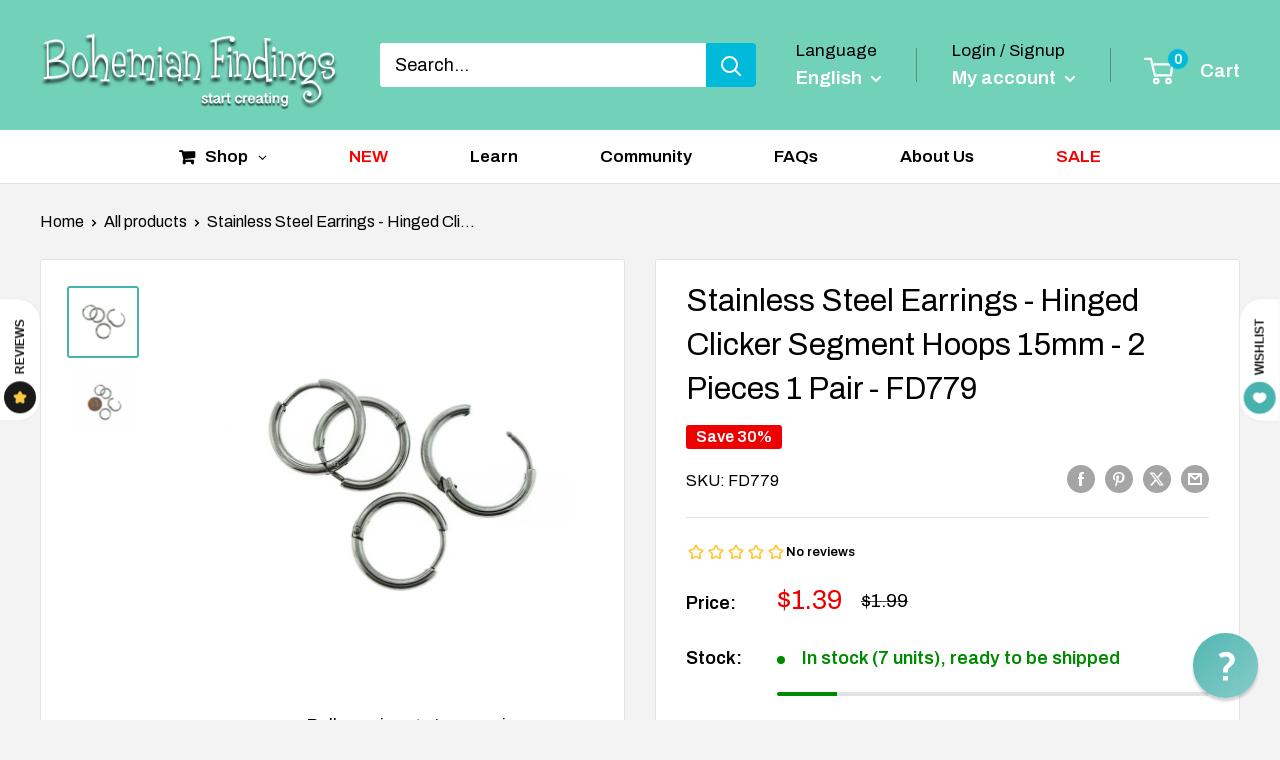

--- FILE ---
content_type: text/css
request_url: https://www.bohemianfindings.com/cdn/shop/t/79/assets/design-pack-styles.css?v=173712910775263944171746737599
body_size: 972
content:
[id^=DP--]{margin-left:auto;margin-right:auto;position:relative;text-transform:unset;letter-spacing:unset;margin:unset;padding:unset;z-index:1}.dsgn-pck__section *{box-sizing:border-box!important}.dsgn-pck__section img{max-width:100%}[class^=design_pack_-_fixed]{display:none}.dsgn-pck__section h1,.dsgn-pck__section h2,.dsgn-pck__section h3,.dsgn-pck__section h4,.dsgn-pck__section h5,.dsgn-pck__section h6{color:inherit;text-transform:none;letter-spacing:0;margin:0;padding:0}.dsgn-pck__rte,.dsgn-pck__rte p,.dsgn-pck__rte a,.dsgn-pck__rte a:hover,.dsgn-pck__rte a:visited,.dsgn-pck__rte a:focus{color:inherit;text-transform:none;letter-spacing:0;margin:0;padding:0}.dsgn-pck__rte a{text-decoration:underline}.dsgn-pck__rte p{margin-bottom:.8em}.dsgn-pck__rte p:last-of-type{margin-bottom:0}.dsgn-pck__rte ul{margin:1em 0;padding-left:40px}.dsgn-pck__rte li{list-style:unset}.dsgn-pck__absolute-link{position:absolute;top:0;left:0;right:0;bottom:0;opacity:0;z-index:2}.dsgn-pck__relative{position:relative}h1.dsgn-pck__heading,h2.dsgn-pck__heading,h3.dsgn-pck__heading,h4.dsgn-pck__heading,h5.dsgn-pck__heading,h6.dsgn-pck__heading{margin-bottom:1.2rem}.dsgn-pck__text{margin:0;color:inherit}.dsgn-pck__button{font-family:inherit;cursor:pointer;text-transform:unset;-webkit-appearance:none}.dsgn-pck__button:after{display:none}.dsgn-pck__section button,.dsgn-pck__section input[type=text],.dsgn-pck__section input[type=email]{-webkit-appearance:none}.dsgn-pck__sizer{margin-left:auto;margin-right:auto}.dsgn-pck__height-sizer{display:table}.dsgn-pck__height--x-small{height:125px}.dsgn-pck__height--small{height:300px}.dsgn-pck__height--medium{height:475px}.dsgn-pck__height--large{height:650px}.dsgn-pck__height--x-large{height:775px}@media only screen and (max-width: 767px){.dsgn-pck__height--x-small{height:94px}.dsgn-pck__height--small{height:225px}.dsgn-pck__height--medium{height:357px}.dsgn-pck__height--large{height:488px}.dsgn-pck__height--x-large{height:582px}}.dsgn-pck__video__wrapper video[loading=lazy],.dsgn-pck__background-video[loading=lazy]{opacity:1}.dsgn-pck__image__wrapper{display:grid;position:relative;margin:0}.dsgn-pck__image__wrapper svg{display:block}.dsgn-pck__image__wrapper:not(.dsgn-pck__image__wrapper--contain) svg{width:inherit;height:inherit}.dsgn-pck__image__wrapper>*{grid-area:1 / 1 / 2 / 2}.dsgn-pck__image__wrapper img,.dsgn-pck__image__wrapper .dsgn-pck__placeholder{object-fit:cover;top:0;right:0;bottom:0;left:0;width:100%;height:100%;position:absolute}.dsgn-pck__image__wrapper--contain img{object-fit:contain}.dsgn_pck__image-link{display:block;overflow:hidden}div.DP__widths{display:inline-block!important;vertical-align:top;font-size:0;margin-left:auto;margin-right:auto}div.DP__widths *{font-size:initial}@media (max-width: 767px){div.DP__widths{width:100%!important}}.dsgn-pck__flex{display:flex}.dsgn-pck__flex-wrap{flex-wrap:wrap}.dsgn-pck__flex--1-per-row .dsgn-pck__flex-item{flex-basis:100%}.dsgn-pck__flex--2-per-row .dsgn-pck__flex-item{flex-basis:50%}.dsgn-pck__flex--3-per-row .dsgn-pck__flex-item{flex-basis:33.3333%}.dsgn-pck__flex--4-per-row .dsgn-pck__flex-item{flex-basis:25%}.dsgn-pck__flex--5-per-row .dsgn-pck__flex-item{flex-basis:20%}.dsgn-pck__flex--6-per-row .dsgn-pck__flex-item{flex-basis:16.6666%}.dsgn-pck__flex--7-per-row .dsgn-pck__flex-item{flex-basis:14.3%}.dsgn-pck__flex--8-per-row .dsgn-pck__flex-item{flex-basis:12.5%}.dsgn-pck__flex-row-reverse{flex-direction:row-reverse}.dsgn-pck__grid-row-reverse{direction:rtl}.dsgn-pck__grid-row-reverse *{direction:ltr}.dsgn-pck__justify-left{justify-content:flex-start;text-align:left}.dsgn-pck__justify-center{justify-content:center;text-align:center}.dsgn-pck__justify-right{justify-content:flex-end;text-align:right}.dsgn-pck__justify-justify{justify-content:space-between;text-align:justify}.dsgn-pck__align-top{align-items:flex-start}.dsgn-pck__align-center{align-items:center}.dsgn-pck__align-bottom{align-items:flex-end}.dsgn-pck__text-alignment-left{text-align:left}.dsgn-pck__text-alignment-center{text-align:center}.dsgn-pck__text-alignment-right{text-align:right}.dsgn-pck__text-alignment-justify{text-align:justify}.dsgn-pck__grid{display:grid}.dsgn-pck__grid--1-per-row{grid-template-columns:1fr}.dsgn-pck__grid--2-per-row{grid-template-columns:1fr 1fr}.dsgn-pck__grid--3-per-row{grid-template-columns:1fr 1fr 1fr}.dsgn-pck__grid--4-per-row{grid-template-columns:1fr 1fr 1fr 1fr}.dsgn-pck__grid--5-per-row{grid-template-columns:1fr 1fr 1fr 1fr 1fr}.dsgn-pck__grid--6-per-row{grid-template-columns:1fr 1fr 1fr 1fr 1fr 1fr}.dsgn-pck__grid--7-per-row{grid-template-columns:1fr 1fr 1fr 1fr 1fr 1fr 1fr}.dsgn-pck__grid--8-per-row{grid-template-columns:1fr 1fr 1fr 1fr 1fr 1fr 1fr 1fr}.dsgn-pck__grid-reverse{direction:rtl}.dsgn-pck__grid-reverse *{direction:ltr}.dsgn-pck__unset{font-family:unset;font-size:unset;letter-spacing:unset;line-height:unset;margin:unset;padding:unset;list-style:none}.dsgn-pck__force-full-width{width:100vw;position:relative;left:50%;right:50%;margin-left:-50vw;margin-right:-50vw}.dsgn-pck__visually-hidden{position:absolute!important;height:1px;width:1px;overflow:hidden;clip:rect(1px,1px,1px,1px);white-space:nowrap}.dsgn-pck__recaptcha-message{margin-top:.8em;font-size:.8em}.dsgn-pck__recaptcha-message a,.dsgn-pck__recaptcha-message a:hover,.dsgn-pck__recaptcha-message a:focus{font-style:italic;color:inherit;font-size:inherit}.dsgn-pck__page-intro{width:100%}.dsgn-pck__no-app-warning{position:relative;overflow:hidden;padding:1em}.dsgn-pck__no-app-warning-text{position:relative;background:#ff0;font-weight:700;text-transform:uppercase;padding:10px;max-width:50%;margin:0 auto}.dsgn-pck__no-app-warning-background{position:absolute;top:0;left:0;right:0;bottom:0;width:130%;background:repeating-linear-gradient(-45deg,#ff0,#ff0 20px,#000 20px 40px);animation:dsgn-pck__warning-background 1s linear infinite}@keyframes dsgn-pck__warning-background{to{transform:translate(-56px)}}[style*=--dsgn-pck-animate]{will-change:transform;transform:translateZ(0);opacity:0}.dsgn-pck__animation-applied{overflow:hidden}.dsgn-pck__animation-applied [style*=--dsgn-pck-animate]{--dsgn-pck-animation-multiplier: .3s;animation-duration:.5s;animation-timing-function:ease-out;animation-fill-mode:forwards;animation-delay:calc(var(--dsgn-pck-animation-multiplier) * var(--dsgn-pck-animate))}@keyframes dsgn-pck__animation--fade-in{0%{opacity:0}to{opacity:1}}@keyframes dsgn-pck__animation--fade-in-left{0%{opacity:0;transform:translate(10%)}to{opacity:1;transform:translate(0)}}@keyframes dsgn-pck__animation--fade-in-right{0%{opacity:0;transform:translate(-10%)}to{opacity:1;transform:translate(0)}}@keyframes dsgn-pck__animation--fade-in-down{0%{opacity:0;transform:translateY(-10%)}to{opacity:1;transform:translateY(0)}}@keyframes dsgn-pck__animation--fade-in-up{0%{opacity:0;transform:translateY(10%)}to{opacity:1;transform:translateY(0)}}.dsgn-pck__parallax{position:relative;z-index:1}.dsgn-pck__parallax>.dsgn-pck__parallax-img{position:absolute;object-fit:cover;top:0;left:0;width:100%;height:100%;z-index:-1}.dsgn-pck__desktop--visible{display:inherit}.dsgn-pck__desktop--hidden{display:none!important}@media (max-width: 767px){.dsgn-pck__tablet--visible{display:block!important}.dsgn-pck__tablet--hidden{display:none!important}}@media (max-width: 480px){.dsgn-pck__mobile--visible{display:block!important}.dsgn-pck__mobile--hidden{display:none!important}}[class*=dsgn-pck]:empty{display:inherit}.index-sections [class*=DP__]{margin-top:0}.index-sections [class*=DP__].shopify-section:first-child:not(.shopify-section--full-width){margin-top:0}.main-content [class*=DP__]{margin-top:0;margin-bottom:0}[class*=DP__].shopify-section{overflow:unset}
/*# sourceMappingURL=/cdn/shop/t/79/assets/design-pack-styles.css.map?v=173712910775263944171746737599 */


--- FILE ---
content_type: text/javascript; charset=utf-8
request_url: https://www.bohemianfindings.com/products/stainless-steel-earrings-hinged-clicker-segment-hoops-15mm-2-pieces-1-pair-fd779.js
body_size: 594
content:
{"id":4714791141460,"title":"Stainless Steel Earrings - Hinged Clicker Segment Hoops 15mm - 2 Pieces 1 Pair - FD779","handle":"stainless-steel-earrings-hinged-clicker-segment-hoops-15mm-2-pieces-1-pair-fd779","description":"\u003cp\u003eSilver tone hoop hinged clicker lever hoop earrings in 304 stainless steel, the perfect base for your next earring creation!\u003cbr\u003e\n\u003cbr\u003e\nMeasurements: 15mm x 15.5mm x 2mm\u003cbr\u003e\nPin: 1mm or 18 gauge\u003cbr\u003e\n\u003cbr\u003e\nYou will receive 1 pair, or 2 pieces.\u003cbr\u003e\n\u003cbr\u003e\nNeed more? Just send us a message through the contact us form, instant chat, or at mailto:info@bohemianfindings.com. Bulk pricing is available!\u003cbr\u003e\n\u003cbr\u003e\nAll of our products are lead and cadmium free and nickel safe. As they contain small parts, all items are for adult jewelry\/craft making use only, not intended for children under the age of 15.\u003cbr\u003e\n \u003c\/p\u003e","published_at":"2020-08-14T10:12:21-04:00","created_at":"2020-08-14T10:12:21-04:00","vendor":"Bohemian Findings","type":"Craft Supplies \u0026 Tools \u003e Findings","tags":["0325-new","055-finished","056-bases","062-hoop","2025bd-newlyadded","2025boxday-new","2025boxingday-new","25bds-moveto30","25bdsto30","25bdsto30v2","cat-Earrings","earrings-Bases","earrings-Finished","estyle-Hoop","material-Stainless Steel","new-arrivals-2020","NEW034","NLOA","sale-Sale \u0026 Liquidation","thirtypercent","tones-Silver Tone"],"price":139,"price_min":139,"price_max":139,"available":true,"price_varies":false,"compare_at_price":199,"compare_at_price_min":199,"compare_at_price_max":199,"compare_at_price_varies":false,"variants":[{"id":32624414785620,"title":"Default Title","option1":"Default Title","option2":null,"option3":null,"sku":"FD779","requires_shipping":true,"taxable":true,"featured_image":null,"available":true,"name":"Stainless Steel Earrings - Hinged Clicker Segment Hoops 15mm - 2 Pieces 1 Pair - FD779","public_title":null,"options":["Default Title"],"price":139,"weight":30,"compare_at_price":199,"inventory_management":"shopify","barcode":"","requires_selling_plan":false,"selling_plan_allocations":[]}],"images":["\/\/cdn.shopify.com\/s\/files\/1\/0251\/9256\/2772\/products\/Stainless-Steel-Earrings-Hinged-Clicker-Segment-Hoops-15mm-2-Pieces-1-Pair-FD779.jpg?v=1758149801","\/\/cdn.shopify.com\/s\/files\/1\/0251\/9256\/2772\/products\/Stainless-Steel-Earrings-Hinged-Clicker-Segment-Hoops-15mm-2-Pieces-1-Pair-FD779-2.jpg?v=1758149803"],"featured_image":"\/\/cdn.shopify.com\/s\/files\/1\/0251\/9256\/2772\/products\/Stainless-Steel-Earrings-Hinged-Clicker-Segment-Hoops-15mm-2-Pieces-1-Pair-FD779.jpg?v=1758149801","options":[{"name":"Title","position":1,"values":["Default Title"]}],"url":"\/products\/stainless-steel-earrings-hinged-clicker-segment-hoops-15mm-2-pieces-1-pair-fd779","media":[{"alt":null,"id":7605879898196,"position":1,"preview_image":{"aspect_ratio":1.0,"height":830,"width":830,"src":"https:\/\/cdn.shopify.com\/s\/files\/1\/0251\/9256\/2772\/products\/Stainless-Steel-Earrings-Hinged-Clicker-Segment-Hoops-15mm-2-Pieces-1-Pair-FD779.jpg?v=1758149801"},"aspect_ratio":1.0,"height":830,"media_type":"image","src":"https:\/\/cdn.shopify.com\/s\/files\/1\/0251\/9256\/2772\/products\/Stainless-Steel-Earrings-Hinged-Clicker-Segment-Hoops-15mm-2-Pieces-1-Pair-FD779.jpg?v=1758149801","width":830},{"alt":null,"id":7605879996500,"position":2,"preview_image":{"aspect_ratio":1.0,"height":1000,"width":1000,"src":"https:\/\/cdn.shopify.com\/s\/files\/1\/0251\/9256\/2772\/products\/Stainless-Steel-Earrings-Hinged-Clicker-Segment-Hoops-15mm-2-Pieces-1-Pair-FD779-2.jpg?v=1758149803"},"aspect_ratio":1.0,"height":1000,"media_type":"image","src":"https:\/\/cdn.shopify.com\/s\/files\/1\/0251\/9256\/2772\/products\/Stainless-Steel-Earrings-Hinged-Clicker-Segment-Hoops-15mm-2-Pieces-1-Pair-FD779-2.jpg?v=1758149803","width":1000}],"requires_selling_plan":false,"selling_plan_groups":[]}

--- FILE ---
content_type: text/javascript
request_url: https://cdn.boostcommerce.io/widget-integration/theme/customization/bohemianfinding.myshopify.com/ddO4Z-_8HZ/customization-1759831292226.js
body_size: 581
content:
/*********************** Custom JS for Boost AI Search & Discovery  ************************/

const reflection = typeof Reflection !== 'undefined' ? Reflection : (window.Reflection || {});

// Extend Reflect with existing reflection methods
if (reflection && typeof reflection.defineMetadata === 'function') {
  Object.assign(Reflect, reflection);
}
// Add getOwnMetadataKeys if missing
if (!Reflect.getOwnMetadataKeys) {
  Reflect.getOwnMetadataKeys = function (target, propertyKey) {
    const metadataKey = propertyKey ? `${target.constructor.name}[${propertyKey}]` : target.constructor.name;
    const metadata = reflection.__metadata__ && reflection.__metadata__[metadataKey];

    if (metadata && metadata instanceof Map) {
      return Array.from(metadata.keys()).filter(key =>
        Object.prototype.hasOwnProperty.call(metadata.get(key), 'value')
      );
    }
    return [];
  };
}

--- FILE ---
content_type: text/javascript; charset=utf-8
request_url: https://www.bohemianfindings.com/products/stainless-steel-earrings-hinged-clicker-segment-hoops-15mm-2-pieces-1-pair-fd779.js
body_size: 645
content:
{"id":4714791141460,"title":"Stainless Steel Earrings - Hinged Clicker Segment Hoops 15mm - 2 Pieces 1 Pair - FD779","handle":"stainless-steel-earrings-hinged-clicker-segment-hoops-15mm-2-pieces-1-pair-fd779","description":"\u003cp\u003eSilver tone hoop hinged clicker lever hoop earrings in 304 stainless steel, the perfect base for your next earring creation!\u003cbr\u003e\n\u003cbr\u003e\nMeasurements: 15mm x 15.5mm x 2mm\u003cbr\u003e\nPin: 1mm or 18 gauge\u003cbr\u003e\n\u003cbr\u003e\nYou will receive 1 pair, or 2 pieces.\u003cbr\u003e\n\u003cbr\u003e\nNeed more? Just send us a message through the contact us form, instant chat, or at mailto:info@bohemianfindings.com. Bulk pricing is available!\u003cbr\u003e\n\u003cbr\u003e\nAll of our products are lead and cadmium free and nickel safe. As they contain small parts, all items are for adult jewelry\/craft making use only, not intended for children under the age of 15.\u003cbr\u003e\n \u003c\/p\u003e","published_at":"2020-08-14T10:12:21-04:00","created_at":"2020-08-14T10:12:21-04:00","vendor":"Bohemian Findings","type":"Craft Supplies \u0026 Tools \u003e Findings","tags":["0325-new","055-finished","056-bases","062-hoop","2025bd-newlyadded","2025boxday-new","2025boxingday-new","25bds-moveto30","25bdsto30","25bdsto30v2","cat-Earrings","earrings-Bases","earrings-Finished","estyle-Hoop","material-Stainless Steel","new-arrivals-2020","NEW034","NLOA","sale-Sale \u0026 Liquidation","thirtypercent","tones-Silver Tone"],"price":139,"price_min":139,"price_max":139,"available":true,"price_varies":false,"compare_at_price":199,"compare_at_price_min":199,"compare_at_price_max":199,"compare_at_price_varies":false,"variants":[{"id":32624414785620,"title":"Default Title","option1":"Default Title","option2":null,"option3":null,"sku":"FD779","requires_shipping":true,"taxable":true,"featured_image":null,"available":true,"name":"Stainless Steel Earrings - Hinged Clicker Segment Hoops 15mm - 2 Pieces 1 Pair - FD779","public_title":null,"options":["Default Title"],"price":139,"weight":30,"compare_at_price":199,"inventory_management":"shopify","barcode":"","requires_selling_plan":false,"selling_plan_allocations":[]}],"images":["\/\/cdn.shopify.com\/s\/files\/1\/0251\/9256\/2772\/products\/Stainless-Steel-Earrings-Hinged-Clicker-Segment-Hoops-15mm-2-Pieces-1-Pair-FD779.jpg?v=1758149801","\/\/cdn.shopify.com\/s\/files\/1\/0251\/9256\/2772\/products\/Stainless-Steel-Earrings-Hinged-Clicker-Segment-Hoops-15mm-2-Pieces-1-Pair-FD779-2.jpg?v=1758149803"],"featured_image":"\/\/cdn.shopify.com\/s\/files\/1\/0251\/9256\/2772\/products\/Stainless-Steel-Earrings-Hinged-Clicker-Segment-Hoops-15mm-2-Pieces-1-Pair-FD779.jpg?v=1758149801","options":[{"name":"Title","position":1,"values":["Default Title"]}],"url":"\/products\/stainless-steel-earrings-hinged-clicker-segment-hoops-15mm-2-pieces-1-pair-fd779","media":[{"alt":null,"id":7605879898196,"position":1,"preview_image":{"aspect_ratio":1.0,"height":830,"width":830,"src":"https:\/\/cdn.shopify.com\/s\/files\/1\/0251\/9256\/2772\/products\/Stainless-Steel-Earrings-Hinged-Clicker-Segment-Hoops-15mm-2-Pieces-1-Pair-FD779.jpg?v=1758149801"},"aspect_ratio":1.0,"height":830,"media_type":"image","src":"https:\/\/cdn.shopify.com\/s\/files\/1\/0251\/9256\/2772\/products\/Stainless-Steel-Earrings-Hinged-Clicker-Segment-Hoops-15mm-2-Pieces-1-Pair-FD779.jpg?v=1758149801","width":830},{"alt":null,"id":7605879996500,"position":2,"preview_image":{"aspect_ratio":1.0,"height":1000,"width":1000,"src":"https:\/\/cdn.shopify.com\/s\/files\/1\/0251\/9256\/2772\/products\/Stainless-Steel-Earrings-Hinged-Clicker-Segment-Hoops-15mm-2-Pieces-1-Pair-FD779-2.jpg?v=1758149803"},"aspect_ratio":1.0,"height":1000,"media_type":"image","src":"https:\/\/cdn.shopify.com\/s\/files\/1\/0251\/9256\/2772\/products\/Stainless-Steel-Earrings-Hinged-Clicker-Segment-Hoops-15mm-2-Pieces-1-Pair-FD779-2.jpg?v=1758149803","width":1000}],"requires_selling_plan":false,"selling_plan_groups":[]}